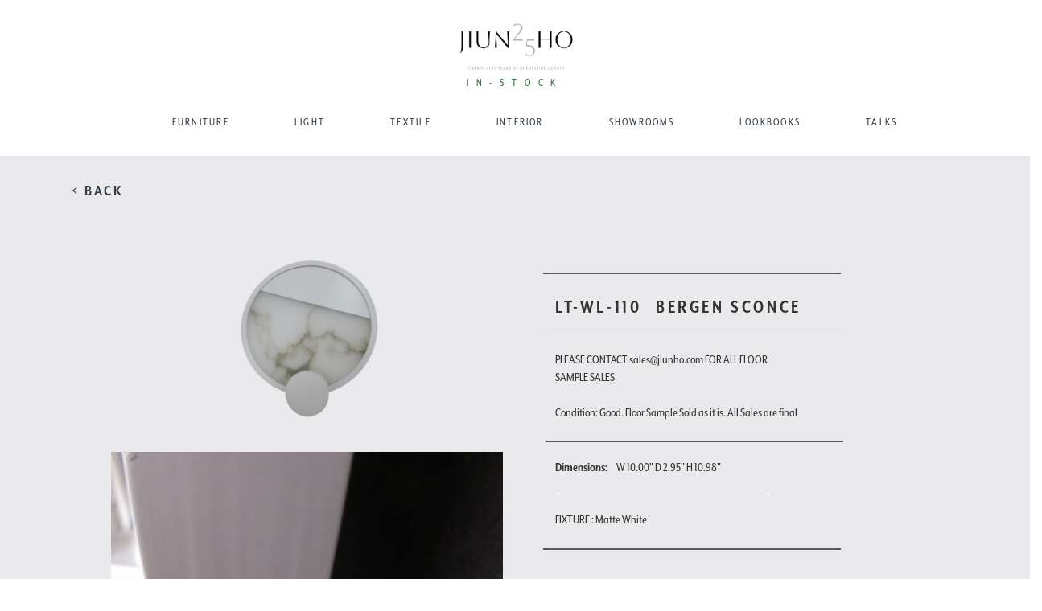

--- FILE ---
content_type: text/html; charset=UTF-8
request_url: https://jiunho.com/in-stock-product/0/2167/61/3336/in-stock/0
body_size: 8534
content:

<!DOCTYPE html>
<!--[if lt IE 7]>
<html class="no-js lt-ie9 lt-ie8 lt-ie7" lang=""> <![endif]-->
<!--[if IE 7]>
<html class="no-js lt-ie9 lt-ie8" lang=""> <![endif]-->
<!--[if IE 8]>
<html class="no-js lt-ie9" lang=""> <![endif]-->
<!--[if gt IE 8]><!-->
<html class="no-js" lang=""> <!--<![endif]-->
<html lang="en">
<!--<![endif]-->

<head>
    <meta charset="utf-8"/>
    <title>Bergen Sconce in Jiun Ho Inc</title>
    <meta http-equiv="X-UA-Compatible" content="IE=edge">
    <meta content="width=device-width, initial-scale=1.0" name="viewport"/>
    <meta http-equiv="Content-type" content="text/html; charset=utf-8">
    <meta content="" name="description"/>
    <meta content="Leon Invent inc" name="author"/>

    <!-- Initialize Bootstrap and files -->
    <!-- Latest compiled and minified CSS -->
<!--     <link rel="stylesheet" href="//maxcdn.bootstrapcdn.com/bootstrap/3.3.2/css/bootstrap.min.css"> -->

    <!-- Optional theme -->
<!--     <link rel="stylesheet" href="//maxcdn.bootstrapcdn.com/bootstrap/3.3.2/css/bootstrap-theme.min.css"> -->

    <!-- Latest compiled and minified CSS -->
    <link rel="stylesheet" href="https://stackpath.bootstrapcdn.com/bootstrap/3.4.1/css/bootstrap.min.css" integrity="sha384-HSMxcRTRxnN+Bdg0JdbxYKrThecOKuH5zCYotlSAcp1+c8xmyTe9GYg1l9a69psu" crossorigin="anonymous">

    <!-- Optional theme -->
    <link rel="stylesheet" href="https://stackpath.bootstrapcdn.com/bootstrap/3.4.1/css/bootstrap-theme.min.css" integrity="sha384-6pzBo3FDv/PJ8r2KRkGHifhEocL+1X2rVCTTkUfGk7/0pbek5mMa1upzvWbrUbOZ" crossorigin="anonymous">

    <link rel="stylesheet"
          href="https://jiunho.com/application/themes/jiunho/assets/base/css/awesome-bootstrap-checkbox.css">
    <link rel="stylesheet"
          href="https://jiunho.com/application/themes/jiunho/assets/base/css/main.css?version=18">
    <link rel="stylesheet"
          href="https://cdn.rawgit.com/noelboss/featherlight/1.3.4/release/featherlight.min.css">
    <link rel="stylesheet" type="text/css" href="https://jiunho.com/application/themes/jiunho/assets/base/css/sweetalert.css">

    <link rel="icon"
          type="image/ico"
          href="https://jiunho.com/application/themes/jiunho/assets/images/favicon.ico ">

    <!-- Google Font -->
    <link href="https://fonts.googleapis.com/css?family=Marcellus+SC" rel="stylesheet">

    <script src="https://jiunho.com/application/themes/jiunho/assets/base/js/scripts/vendor/modernizr-2.8.3-respond-1.4.2.min.js"></script>

    <script>window.jQuery || document.write('<script src="https://jiunho.com/application/themes/jiunho/assets/base/js/scripts/vendor/jquery-1.11.2.min.js"><\/script>')</script>

    
	<meta name="facebook-domain-verification" content="45uut3vcgvczu5lmdlj5wfgrz2wtk0" />

	<!-- Meta Pixel Code -->

	<script>

	!function(f,b,e,v,n,t,s)

	{if(f.fbq)return;n=f.fbq=function(){n.callMethod?

	n.callMethod.apply(n,arguments):n.queue.push(arguments)};

	if(!f._fbq)f._fbq=n;n.push=n;n.loaded=!0;n.version='2.0';

	n.queue=[];t=b.createElement(e);t.async=!0;

	t.src=v;s=b.getElementsByTagName(e)[0];

	s.parentNode.insertBefore(t,s)}(window, document,'script',

	'https://connect.facebook.net/en_US/fbevents.js');

	fbq('init', '722951726291664');

	fbq('track', 'PageView');

	</script>

	<noscript><img height="1" width="1" style="display:none"

	src="https://www.facebook.com/tr?id=722951726291664&ev=PageView&noscript=1"

	/></noscript>

	<!-- End Meta Pixel Code -->

</head>

<body>

<div class="wrapper_loader">
    <img src="https://jiunho.com/application/themes/jiunho/assets/base/img/jh_loading.gif"/>
    <span class="base_url">https://jiunho.com/index.php</span>
</div>

<!--[if lt IE 8]>
<p class="browserupgrade">You are using an <strong>outdated</strong> browser. Please <a href="http://browsehappy.com/">upgrade
    your browser</a> to improve your experience.</p>
<![endif]-->

<!--
==================================================
    NAVIGATION
==================================================
-->
<nav class="navbar navbar-fixed-top">

    <div class="container-fluid">

        <div class="row navigation">

            <div class="col-xs-6 col-md-12 col-lg-12 logo logo_subs">
                <a href="https://jiunho.com/" >
                    <img class="logo_main" width="360" height="64"
                         src="https://jiunho.com/application/themes/jiunho/assets/base/img/logo.png?version=4"/>
                    <span style="color: #316E37">IN-STOCK</span>
                </a>
            </div>

            <div class="col-xs-12 col-sm-12 col-lg-12">

                <div id="navbar" class="navbar-collapse collapse">

                    <ul class="nav navbar-nav c-theme-nav navbar-centre">

                        <li class="dropdown-submenu">
                            <a class="FURNITURE" href="https://jiunho.com/furniture">FURNITURE</a>
                        </li>

                        <li class="dropdown-submenu">
                            <a class="LIGHT" href="https://jiunho.com/light">LIGHT</a>
                        </li>

                        <li class="dropdown-submenu">
                            <a class="TEXTILE" href="https://jiunho.com/textiles">TEXTILE</a>
                        </li>

                        <li class="dropdown-submenu">
                            <a class="INTERIOR" href="https://jiunho.com/interior">INTERIOR</a>
                        </li>

                        <li class="dropdown-submenu">
                            <a class="SHOWROOMS" href="https://jiunho.com/showrooms">SHOWROOMS</a>
                        </li>

                        <li class="dropdown-submenu">
                            <a class="LOOKBOOKS" href="https://jiunho.com/edocs/">LOOKBOOKS</a>
                        </li>

                        <li class="dropdown-submenu">
                            <a class="TALKS" href="https://jiunho.com/talks/">TALKS</a>
                        </li>

                    </ul>

                </div><!--/.navbar-collapse -->

                <div class="navbar-header">
                    <button type="button" class="navbar-toggle collapsed" data-toggle="collapse" data-target="#navbar"
                            aria-expanded="false" aria-controls="navbar">
                        <span class="sr-only">Toggle navigation</span>
                        <span class="icon-bar"></span>
                        <span class="icon-bar"></span>
                        <span class="icon-bar"></span>
                    </button>
                </div>

            </div>

        </div>

    </div>
</nav>

<section id="product_wrapper">

    <div class="row">
        <div class="col-md-12"> <a class="back_button" href="https://jiunho.com/in-stock/0/3336/in-stock/0">< BACK</a></div>
    </div>

    <div class="row">

        <div class="col-md-1 left-section">

        </div>
        <div class="col-md-10">

            <div class="row">

<!--                 <pre>
                                </pre> -->

                <div class="col-md-6">
                    <div class="jumbotron product-main-image">

                        
                                <img src="https://jiunho.com/uploads/inventory/full/e49652a399e5a604b52a3af34991843f.png" >

                                                            
                                <img src="https://jiunho.com/uploads/inventory/medium/830759b620870ee3a37930235705830b.JPG" >

                                                        
                    </div>

                </div>

                <div class="col-md-5 description-area not-fixed">

                    <hr class="outside-border"/>

                    <h3 class="product-title item-view">LT-WL-110 <span>Bergen Sconce </span> </h3>

                    <h4 class="product-color"></h4><br>

                    <hr />

                    <div class="product-description">
                        PLEASE CONTACT sales@jiunho.com FOR ALL FLOOR SAMPLE SALES<br />
<br />
Condition: Good. Floor Sample Sold as it is. All Sales are final                    </div>

                    
                    
                                            

                        <hr />                        

                        <div class="product-description">
                            <div class="attribute-detail">Dimensions: <span>W 10.00" D 2.95" H 10.98"</span></div>
                                                        
                             
                                                            <br>
                                <hr />   
                                <div>
                                    FIXTURE : Matte White<br>                                </div>
							                             
                        </div>                    

                                                                                 
                                                    <hr class="outside-border"/>



                        <div class="product-links" style="min-height: 200px;">
                            <ul>
                                                                    <li>
                                    <li data-featherlight=".getFinishes" class="checkFinishes" data-productid = "3336"><span class="glyphicon glyphicon-adjust" aria-hidden="true"></span> FINISHES</li>
                                    </li>
                                    <li>
                                        <a href="#" data-featherlight=".mylightbox"><span class="glyphicon glyphicon-heart" aria-hidden="true"></span> ADD TO FAVORITES
                                        </a>
                                    </li>

                                    <!-- INSTALLATION DOWNLOAD -->
                                    
                                    <li>
                                        <a href="#" data-featherlight=".mylightbox"><span class="glyphicon glyphicon-list-alt" aria-hidden="true"></span> GET A TEARSHEET
                                        </a>
                                    </li>
                                    <li data-featherlight=".emailFriend" class="emailProduct" data-productid = "3336"><span class="glyphicon glyphicon-envelope" aria-hidden="true"></span> EMAIL / SHARE THIS</li>
                                    <li data-featherlight=".showroomContactNotLoggedin" data-productid = "3336"><span class="glyphicon glyphicon-edit" aria-hidden="true"></span> CONTACT SHOWROOM</li>
                                    <li>
                                        <a href="#" data-featherlight=".mylightbox"><span class="glyphicon glyphicon-shopping-cart" aria-hidden="true"></span> VIEW CART
                                        </a>
                                    </li> 
                                    <li>
                                        <a href="#" data-featherlight=".mylightbox"><span class="glyphicon glyphicon-plus" aria-hidden="true"></span> ADD TO CART
                                        </a>
                                    </li>                                                                                                     
<!--                                     <li>
                                        <a href="#" data-featherlight=".mylightbox"><span class="glyphicon glyphicon-tag" aria-hidden="true"></span> SPECIFICATIONS PRICING
                                        </a>
                                    </li>  -->                                   
                                
                            </ul>

                        </div>                    

                    

                </div>
            </div>

            <!--  Product Items-->
            
        </div>

    </div>

    <!-- Show Product Items -->
    <!-- SHOW ITEMS FOR USER TO PLACE IN PROJECT -->
<div class="check-inventory">

    <div class="container-fluid">

        
<div style="border:1px solid #990000;padding-left:20px;margin:0 0 10px 0;">

<h4>A PHP Error was encountered</h4>

<p>Severity: Notice</p>
<p>Message:  Undefined variable: product_vendors</p>
<p>Filename: views/check_inventory_floor_samples.php</p>
<p>Line Number: 9</p>


	<p>Backtrace:</p>
	
		
	
		
	
		
			<p style="margin-left:10px">
			File: /var/www/jiunho_html/application/themes/jiunho/views/check_inventory_floor_samples.php<br />
			Line: 9<br />
			Function: _error_handler			</p>

		
	
		
			<p style="margin-left:10px">
			File: /var/www/jiunho_html/application/themes/jiunho/views/floor_sample.php<br />
			Line: 416<br />
			Function: include			</p>

		
	
		
	
		
	
		
			<p style="margin-left:10px">
			File: /var/www/jiunho_html/application/controllers/Main.php<br />
			Line: 2128<br />
			Function: view			</p>

		
	
		
	
		
			<p style="margin-left:10px">
			File: /var/www/jiunho_html/index.php<br />
			Line: 331<br />
			Function: require_once			</p>

		
	

</div>
<div style="border:1px solid #990000;padding-left:20px;margin:0 0 10px 0;">

<h4>A PHP Error was encountered</h4>

<p>Severity: Warning</p>
<p>Message:  Invalid argument supplied for foreach()</p>
<p>Filename: views/check_inventory_floor_samples.php</p>
<p>Line Number: 9</p>


	<p>Backtrace:</p>
	
		
	
		
	
		
			<p style="margin-left:10px">
			File: /var/www/jiunho_html/application/themes/jiunho/views/check_inventory_floor_samples.php<br />
			Line: 9<br />
			Function: _error_handler			</p>

		
	
		
			<p style="margin-left:10px">
			File: /var/www/jiunho_html/application/themes/jiunho/views/floor_sample.php<br />
			Line: 416<br />
			Function: include			</p>

		
	
		
	
		
	
		
			<p style="margin-left:10px">
			File: /var/www/jiunho_html/application/controllers/Main.php<br />
			Line: 2128<br />
			Function: view			</p>

		
	
		
	
		
			<p style="margin-left:10px">
			File: /var/www/jiunho_html/index.php<br />
			Line: 331<br />
			Function: require_once			</p>

		
	

</div>        
        <div class="row inventory_check">

            <div class="col-lg-4 product_inventory_over">
                <h4>PRODUCT INVENTORY</h4>
                <h5><strong>Bergen Sconce ()</strong></h5>
                <h5>Ref #: LT-WL-110</h5>

                
                        <img class="small_pic_product_inventory" src="https://jiunho.com/uploads/products/full/2016b51178b63071a7782a50af9ea8df.png" >

                                                                                <hr class="inventory_seperate">

                
<div style="border:1px solid #990000;padding-left:20px;margin:0 0 10px 0;">

<h4>A PHP Error was encountered</h4>

<p>Severity: Notice</p>
<p>Message:  Undefined variable: inventory</p>
<p>Filename: views/check_inventory_floor_samples.php</p>
<p>Line Number: 85</p>


	<p>Backtrace:</p>
	
		
	
		
	
		
			<p style="margin-left:10px">
			File: /var/www/jiunho_html/application/themes/jiunho/views/check_inventory_floor_samples.php<br />
			Line: 85<br />
			Function: _error_handler			</p>

		
	
		
			<p style="margin-left:10px">
			File: /var/www/jiunho_html/application/themes/jiunho/views/floor_sample.php<br />
			Line: 416<br />
			Function: include			</p>

		
	
		
	
		
	
		
			<p style="margin-left:10px">
			File: /var/www/jiunho_html/application/controllers/Main.php<br />
			Line: 2128<br />
			Function: view			</p>

		
	
		
	
		
			<p style="margin-left:10px">
			File: /var/www/jiunho_html/index.php<br />
			Line: 331<br />
			Function: require_once			</p>

		
	

</div>
<div style="border:1px solid #990000;padding-left:20px;margin:0 0 10px 0;">

<h4>A PHP Error was encountered</h4>

<p>Severity: Warning</p>
<p>Message:  Invalid argument supplied for foreach()</p>
<p>Filename: views/check_inventory_floor_samples.php</p>
<p>Line Number: 85</p>


	<p>Backtrace:</p>
	
		
	
		
	
		
			<p style="margin-left:10px">
			File: /var/www/jiunho_html/application/themes/jiunho/views/check_inventory_floor_samples.php<br />
			Line: 85<br />
			Function: _error_handler			</p>

		
	
		
			<p style="margin-left:10px">
			File: /var/www/jiunho_html/application/themes/jiunho/views/floor_sample.php<br />
			Line: 416<br />
			Function: include			</p>

		
	
		
	
		
	
		
			<p style="margin-left:10px">
			File: /var/www/jiunho_html/application/controllers/Main.php<br />
			Line: 2128<br />
			Function: view			</p>

		
	
		
	
		
			<p style="margin-left:10px">
			File: /var/www/jiunho_html/index.php<br />
			Line: 331<br />
			Function: require_once			</p>

		
	

</div>                
                
                <h5 class="total_stock">TOTAL STOCK: 0.000</h5>
                <h5 class="total_stock">RESERVED STOCK: 0.000</h5>
                <h5 class="total_stock">AVAILABLE STOCK: 0.000</h5>

                <hr class="inventory_seperate">

            </div>

            <div class="col-md-8">

                <table class="table table-striped table-reposonsive table_inventory">
                    <thead class="product_inventory_over_t"> <tr>
                        <th class="col-md-3 ">DYE LOT</th>
                        <th class="col-md-3 ">TOTAL</th>
                        <th class="col-md-3 ">RESERVED</th>
                        <th class="col-md-3 ">AVAILABLE</th>
                        <th class="col-md-3 ">UOM</th>
                    </tr> </thead>
                    <tbody>
                                                            
<div style="border:1px solid #990000;padding-left:20px;margin:0 0 10px 0;">

<h4>A PHP Error was encountered</h4>

<p>Severity: Notice</p>
<p>Message:  Undefined variable: inventory</p>
<p>Filename: views/check_inventory_floor_samples.php</p>
<p>Line Number: 130</p>


	<p>Backtrace:</p>
	
		
	
		
	
		
			<p style="margin-left:10px">
			File: /var/www/jiunho_html/application/themes/jiunho/views/check_inventory_floor_samples.php<br />
			Line: 130<br />
			Function: _error_handler			</p>

		
	
		
			<p style="margin-left:10px">
			File: /var/www/jiunho_html/application/themes/jiunho/views/floor_sample.php<br />
			Line: 416<br />
			Function: include			</p>

		
	
		
	
		
	
		
			<p style="margin-left:10px">
			File: /var/www/jiunho_html/application/controllers/Main.php<br />
			Line: 2128<br />
			Function: view			</p>

		
	
		
	
		
			<p style="margin-left:10px">
			File: /var/www/jiunho_html/index.php<br />
			Line: 331<br />
			Function: require_once			</p>

		
	

</div>
<div style="border:1px solid #990000;padding-left:20px;margin:0 0 10px 0;">

<h4>A PHP Error was encountered</h4>

<p>Severity: Warning</p>
<p>Message:  Invalid argument supplied for foreach()</p>
<p>Filename: views/check_inventory_floor_samples.php</p>
<p>Line Number: 130</p>


	<p>Backtrace:</p>
	
		
	
		
	
		
			<p style="margin-left:10px">
			File: /var/www/jiunho_html/application/themes/jiunho/views/check_inventory_floor_samples.php<br />
			Line: 130<br />
			Function: _error_handler			</p>

		
	
		
			<p style="margin-left:10px">
			File: /var/www/jiunho_html/application/themes/jiunho/views/floor_sample.php<br />
			Line: 416<br />
			Function: include			</p>

		
	
		
	
		
	
		
			<p style="margin-left:10px">
			File: /var/www/jiunho_html/application/controllers/Main.php<br />
			Line: 2128<br />
			Function: view			</p>

		
	
		
	
		
			<p style="margin-left:10px">
			File: /var/www/jiunho_html/index.php<br />
			Line: 331<br />
			Function: require_once			</p>

		
	

</div>
                    </tbody>
                </table>

            </div>

        </div>

    </div>

</div>
    <!-- Show Product Items -->
    <!-- SHOW ITEMS FOR USER TO PLACE IN PROJECT -->
<div class="showProductItems">

    <div class="container-fluid">

        <div class="row specs_pricing">

            

                <div class="col-md-8 pd_list">

                    <div class="row heading_list ">
                        <div class="col-md-3 ">SKU</div>
                        <div class="col-md-3 ">DIMENSIONS</div>
                        <div class="col-md-3 ">PRICE</div>
                        <div class="col-md-3 ">INFO</div>
                    </div>

                                            
                            
                                <div class="row item_detail_inside">
                                    <div class="col-md-3">LT-WL-110</div>
                                    <div class="col-md-3">W 10.00" D 3.00" H 11.00"</div>
                                                                                <div class="col-md-3">$ 2836.40</div>
                                                                        <div class="col-md-3">
                                                                                
                                    </div>                                       

                                    <div class="row">

                                        <div class="col-md-12">

                                            <form class="form-inline addItemToFolder">

                                                                                                    <div><i class="fa fa-info" aria-hidden="true"></i>
                                                         It seems like you dont have any folders created, create one now by <a href="https://jiunho.com/project-folders">clicking here</a>.</div>
                                                
                                            </form>

                                        </div>
                                    </div>
                                 
                                </div>

                            
                                            
                </div>


            <!-- PRODUCT SEPCIFICAION -->
            <div class="col-md-3 pitem_description">
                <h3 style="font-weight:700;text-transform: uppercase">Bergen Sconce</h3>
                                <h4>PRODUCT SPECIFICATION</h4>
                <div>

                    
                        <p> Shade: Alabaster & Acrylic <br />
Electrical: 1 x LED 9.6 W/M  3000K & CRI 90<br />
Other Information: UL approved (or equivalent) for damp location, LED included with fixture<br />
Dimming included</p>

                    
                </div>

            </div>
        </div>

    </div>

</div>
    <!-- Place all bottom Links in Once place -->
    <!-- EMAIL FRIEND -->
<div class="showroomContactLoggedin">

    <h3>REQUEST FOR SHOWROOM TO CONTACT ME:</h3>

    <form class="sendshowroomContactLoggedin" role="form" data-toggle="validator">
        <div class="row">

            <div class="col-sm-6 col-xs-12">
                <div class="form-group">
                    <label class="form-label">Choose Showroom*</label>
                    <select name="showroom_id" class="form-control showroom_select" required>

                                                    <option value="68">Jiun Ho</option>
                                                    <option value="8425">Paul +</option>
                                                    <option value="3905">JH|CHI</option>
                                                    <option value="9185">Culp Associates Dallas</option>
                                                    <option value="6785">J Nelson Inc</option>
                                                    <option value="7533">MOD Design</option>
                                                    <option value="67">La Deux</option>
                                                    <option value="9186">Culp Associates Houston</option>
                                                    <option value="64">Thomas Lavin at Laguna Design Center</option>
                                                    <option value="60">Thomas Lavin</option>
                                                    <option value="71">JH|NY</option>
                                                    <option value="4374">Peninsula Interior Services SAS</option>
                                                    <option value="4300">de sousa hughes</option>
                                                    <option value="9197">Jiun Ho (Seattle)</option>
                                                    <option value="6253">Primavera Interior Furnishings Ltd.</option>
                                                    <option value="9079">Coleman & Rose</option>
                        
                    </select></div>
                <input style="display: none;" data-error="Firstname is a required field" name="prod_id" class="form-control" type="text" value="3336">
                <input style="display: none;" data-error="" name="pitem_id" class="form-control" type="text" value="">
            </div>

        </div>

        <button type="submit" class="pull-right send_friend" type="button" data-loading-text="Loading..." class="btn btn-primary">
            Submit
        </button>
    </form>

</div>
    <!-- Place all bottom Links in Once place -->
    <!-- EMAIL FRIEND -->
<div class="showroomContactNotLoggedin">

    <h3>REQUEST FOR SHOWROOM TO CONTACT ME:</h3>

    <form class="showroomContactNotLoggedinForm" id="contact_showroom_form">

            <div class="row">
                <div class="col-sm-6 col-xs-12">
                    <div class="form-group">
                        <label class="form-label">First Name*</label>
                        <input name="firstname" class="form-control input-sm" type="text" required>
                    </div>
                </div>
                <div class="col-sm-6 col-xs-12">
                    <div class="form-group">
                        <label class="form-label">Last Name*</label>
                        <input name="lastname" class="form-control input-sm" type="text" required>
                    </div>
                </div>
            </div>

            <div class="row">

                <div class="col-sm-6 col-xs-12">
                    <div class="form-group">
                        <label class="form-label">E-mail*</label>
                        <input name="email" class="form-control input-sm" type="email" required>
                    </div>
                </div>

                <div class="col-sm-6 col-xs-12">
                    <div class="form-group">
                        <label class="form-label">Phone Number</label>
                        <input name="phone" class="form-control input-sm" type="text">
                    </div>
                </div>

            </div>

            <div class="row">
                <div class="col-sm-12">
                    <div class="form-group">
                        <label class="form-label">Choose Showroom*</label>
                        <select name="showroom_id" class="form-control showroom_select" required>

                                                            <option value="68">Jiun Ho</option>
                                                            <option value="8425">Paul +</option>
                                                            <option value="3905">JH|CHI</option>
                                                            <option value="9185">Culp Associates Dallas</option>
                                                            <option value="6785">J Nelson Inc</option>
                                                            <option value="7533">MOD Design</option>
                                                            <option value="67">La Deux</option>
                                                            <option value="9186">Culp Associates Houston</option>
                                                            <option value="64">Thomas Lavin at Laguna Design Center</option>
                                                            <option value="60">Thomas Lavin</option>
                                                            <option value="71">JH|NY</option>
                                                            <option value="4374">Peninsula Interior Services SAS</option>
                                                            <option value="4300">de sousa hughes</option>
                                                            <option value="9197">Jiun Ho (Seattle)</option>
                                                            <option value="6253">Primavera Interior Furnishings Ltd.</option>
                                                            <option value="9079">Coleman & Rose</option>
                            
                        </select></div>
                    <input style="display: none;" data-error="Firstname is a required field" name="prod_id" class="form-control" type="text" value="3336">
                    <input style="display: none;" data-error="" name="pitem_id" class="form-control" type="text" value="">
                </div>

            </div>

            <div class="row">
                <div class="col-xs-12">
                    <button type="submit" class="pull-right send_friend" type="button" data-loading-text="Loading..." class="btn btn-primary">
                        Submit
                    </button>
                </div>
            </div>

    </form>

</div>


    <!-- Place all bottom Links in Once place -->
    <!-- EMAIL FRIEND -->
<div class="emailFriend">

    <form class="sendEmailFriend" role="form">
        <div class="row">
            <div class="col-sm-6 col-xs-12">
                <div class="form-group">
                    <label class="form-label">Your Friend's First Name*</label>
                    <input name="firstname" class="form-control" type="text" required>
                    <input style="display: none;" data-error="Firstname is a required field" name="productid" class="form-control" type="text" value="3336">
                    <input style="display: none;" data-error="" name="productitemid" class="form-control" type="text" value="">
                </div>
            </div>
            <div class="col-sm-6 col-xs-12">
                <div class="form-group">
                    <label class="form-label">Your Friend's Last Name*</label>
                    <input name="lastname" data-error="Lastname is a required field" class="form-control" type="text" required>
                </div>
            </div>
        </div>
        <div class="row">

            <div class="col-sm-6 col-xs-12">
                <div class="form-group">
                    <label class="form-label">Your Friend's email*</label>
                    <input name="email" class="form-control" type="email" data-error="Bruh, that email address is invalid" required>
                    <div class="help-block with-errors"></div>
                </div>
            </div>

            <div class="col-sm-6 col-xs-12">
                <div class="form-group">
                    <label class="form-label">Your Friend's Phone Number</label>
                    <input name="phone"class="form-control" type="text">
                </div>
            </div>
        </div>
        <div class="row">

            <div class="col-sm-12 col-xs-12">
                <div class="form-group">
                    <label class="form-label">Message</label>
                    <textarea name="message" class="form-control"></textarea>
                </div>
            </div>
        </div>
                    <div class="row">
                <div class="col-xs-12">
                    <input name="send_tearsheet" value="1" style="" type="checkbox">Include link to tearsheet

                </div>
            </div>
        <!--        <div class="row">
            <div class="col-xs-12">
                <input name="send_pricesheet" value="1" type="checkbox">Include link to Pricelist
            </div>
        </div>-->

        <button type="submit" class="pull-right send_friend" type="button" class="btn btn-primary">
            Send Interest
        </button>

    </form>

</div>
    
    <!-- FINISHES -->
    <!-- EMAIL FRIEND -->
<div class="getFinishes">

    <div class="container">
        
        <div class="row">
            <div class="col-lg-12"><h4 class="finishes_top">FINISHES</h4></div>
            <div class="col-lg-5 col-md-5 col-sm-8 col-xs-9 bhoechie-tab-container">
                <div class="col-lg-3 col-md-3 col-sm-3 col-xs-12 bhoechie-tab-menu">
                    <div class="list-group">
                        
                                                                                    <a href="#" class="list-group-item active text-center">
                                                        <h5>FIXTURE</h5>
                                                    </a>                        
                                                    
                        
                    </div>
                </div>
                <div class="col-lg-9 col-md-9 col-sm-9 col-xs-9 bhoechie-tab">

                                                <div class="bhoechie-tab-content active">
                                                                                            <div class="finish_part" style="margin:5px;">
                                                                    <div style="width:145px;height:145px;">
                                                                        <img style="width:100%;" src="https://jiunho.com/uploads/finishes/thumbnails/5c59eeebe77d2e6ba2b62f14fb364a2b.jpg" />
                                                                    </div>
                                                                    <div style="width:145px;height:50px;text-align:center;">
                                                                        <span style="font-size:1em;">Cinnamon Bronze</span>
                                                                    </div>
                                                                </div>
                                                                                                                                <div class="finish_part" style="margin:5px;">
                                                                    <div style="width:145px;height:145px;">
                                                                        <img style="width:100%;" src="https://jiunho.com/uploads/finishes/thumbnails/c8f41ed6c7747c303efdf882d45b7bb2.jpg" />
                                                                    </div>
                                                                    <div style="width:145px;height:50px;text-align:center;">
                                                                        <span style="font-size:1em;">Brushed Bronze</span>
                                                                    </div>
                                                                </div>
                                                                                                                                <div class="finish_part" style="margin:5px;">
                                                                    <div style="width:145px;height:145px;">
                                                                        <img style="width:100%;" src="https://jiunho.com/uploads/finishes/thumbnails/35ca69e17a8aa5ba45aebf65db9ed522.jpg" />
                                                                    </div>
                                                                    <div style="width:145px;height:50px;text-align:center;">
                                                                        <span style="font-size:1em;">Champagne</span>
                                                                    </div>
                                                                </div>
                                                                                                                                <div class="finish_part" style="margin:5px;">
                                                                    <div style="width:145px;height:145px;">
                                                                        <img style="width:100%;" src="https://jiunho.com/uploads/finishes/thumbnails/195a0134e404c8ee05dcbb48d4e36f0f.jpg" />
                                                                    </div>
                                                                    <div style="width:145px;height:50px;text-align:center;">
                                                                        <span style="font-size:1em;">Cognac Bronze</span>
                                                                    </div>
                                                                </div>
                                                                                                                                <div class="finish_part" style="margin:5px;">
                                                                    <div style="width:145px;height:145px;">
                                                                        <img style="width:100%;" src="https://jiunho.com/uploads/finishes/thumbnails/42b90d6fca994a2522033e57a7ee9375.jpg" />
                                                                    </div>
                                                                    <div style="width:145px;height:50px;text-align:center;">
                                                                        <span style="font-size:1em;">Satin Nickel</span>
                                                                    </div>
                                                                </div>
                                                                                                                                <div class="finish_part" style="margin:5px;">
                                                                    <div style="width:145px;height:145px;">
                                                                        <img style="width:100%;" src="https://jiunho.com/uploads/finishes/thumbnails/81ee43925a85833c49fed98046e9a67c.jpg" />
                                                                    </div>
                                                                    <div style="width:145px;height:50px;text-align:center;">
                                                                        <span style="font-size:1em;">Polished Nickel</span>
                                                                    </div>
                                                                </div>
                                                                                                                                <div class="finish_part" style="margin:5px;">
                                                                    <div style="width:145px;height:145px;">
                                                                        <img style="width:100%;" src="https://jiunho.com/uploads/finishes/thumbnails/19e7d388eedc1db1aa97052599041ae9.jpg" />
                                                                    </div>
                                                                    <div style="width:145px;height:50px;text-align:center;">
                                                                        <span style="font-size:1em;">Matte White</span>
                                                                    </div>
                                                                </div>
                                                                                                                                <div class="finish_part" style="margin:5px;">
                                                                    <div style="width:145px;height:145px;">
                                                                        <img style="width:100%;" src="https://jiunho.com/uploads/finishes/thumbnails/a24b016caf4519710f7d791edef7c689.jpg" />
                                                                    </div>
                                                                    <div style="width:145px;height:50px;text-align:center;">
                                                                        <span style="font-size:1em;">Graphite</span>
                                                                    </div>
                                                                </div>
                                                                                                                                <div class="finish_part" style="margin:5px;">
                                                                    <div style="width:145px;height:145px;">
                                                                        <img style="width:100%;" src="https://jiunho.com/uploads/finishes/thumbnails/22a4a7cc9c94324ff3dd27b1a19935e2.jpg" />
                                                                    </div>
                                                                    <div style="width:145px;height:50px;text-align:center;">
                                                                        <span style="font-size:1em;">Espresso Bronze</span>
                                                                    </div>
                                                                </div>
                                                                                            </div>
                            
                    
                    
                    
                </div>
            </div>
        </div>
    </div>

</div>
    <!-- Place all bottom Links in Once place -->
    <!-- ADD TO CART -->
<div class="addToCartLoggedin">

    <h3>ADD TO CART:</h3>

    <form class="addToCartLoggedinForm" id="add_to_cart_form">

            <div class="row">
                <div class="col-sm-6 col-xs-12" style="padding:10px;">
                    <img src="https://jiunho.com/uploads/inventory/full/e49652a399e5a604b52a3af34991843f.png" style="max-width:150px;max-height:150px;" >
                </div>
                <div class="col-sm-6 col-xs-12">
                    <h3>LT-WL-110 Bergen Sconce </h3>
                    <div class="form-group" style="width:120px;">
                        <label class="form-label">Qty</label>
                        <input name="quantity" class="form-control input-lg" type="text" required>
                    </div>
                </div>
            </div>
            <input name="inv_id" type="hidden" value="2167" >
            <input name="invl_id" type="hidden" value="61" >
            <input name="inv_item_ref" type="hidden" value="LT-WL-110" >
            <input name="inv_item_name" type="hidden" value="Bergen Sconce" >
            <input name="pic" type="hidden" value="https://jiunho.com/uploads/inventory/full/e49652a399e5a604b52a3af34991843f.png" >
            <input name="price" type="hidden" value="1694.000" >
            <div class="row">
                <div class="col-xs-12">
                    <button type="submit" class="pull-right send_friend" type="button" data-loading-text="Loading..." class="btn btn-primary">
                        Add to Cart
                    </button>
                </div>
            </div>

    </form>

</div>

        

</section>


<!-- END: PAGE CONTENT -->

<!--
==================================================
FOOTER
==================================================
-->
<footer class="footer_subs">
    <!-- SOCIAL -->
    <div class="row">

        <div class="social_placement">
<!--            <a href="#" class="ico_twitter"><img src="--><!--" /></a>-->
<!--            <a href="#" class="ico_pinterest"><img src="--><!--" /></a>-->
            <a target="_blank" href="https://www.facebook.com/JiunHoInc/" class="ico_facebook"><img src="https://jiunho.com/application/themes/jiunho/assets/base/img/fb_app.png" /></a>
            <a target="_blank" href="https://www.pinterest.com/jiunho/" class="ico_cam"><img src="https://jiunho.com/application/themes/jiunho/assets/base/img/pinterest_new.png" /></a>
            <a target="_blank" href="https://www.instagram.com/jiunhoinc/" class="ico_cam"><img src="https://jiunho.com/application/themes/jiunho/assets/base/img/instagram.png" /></a>
        </div>

    </div>

    <hr/>

    <!-- LINKS -->
    <div class="row">

        <ul class="links-footer-bottom">
            <li>© 2026 JIUN HO INC.</li>
            <li><a href="https://jiunho.com/privacy">PRIVACY POLICY</a></li>
            <li><a href="https://jiunho.com/terms-conditions">TERMS & CONDITIONS</a></li>
            <li><a href="https://jiunho.com/terms-shipping">SHIPPING</a></li>
            <li>(415) 437-2284</li>
        </ul>

    </div>

    <!-- Place all bottom Links in Once place -->
    
<!-- MENU Bottom -->
<ul class="bottom-menu">
    <li><a href="https://jiunho.com/about-jiunho">ABOUT</a></li>
    <li><a href="https://jiunho.com/contact">CONTACT</a></li>
    <li><a href="https://jiunho.com/jhhospitality">HOSPITALITY</a></li>
    <li><a href="https://jiunho.com/custom">CUSTOM</a></li>
    <li><a href="https://jiunho.com/in-stock">IN STOCK</a></li>
    <li><a href="https://jiunho.com/media">MEDIA</a></li>
    <li><a href="https://jiunho.com/care">CARE</a></li>

            <li><a href="#" data-featherlight=".mylightbox">LOGIN</a></li>

        <li><a href="https://jiunho.com/register">REGISTER</a></li>
    

</ul>

<!-- LOGIN LIGHTBOX -->
<div class="mylightbox">

    <div class="row">

        <div class="col-md-12">
            <form class="loginForm">

                <h4 class="strong">LOGIN</h4>

                <p>If you have regsistered with us, please login to optimize this site for full functionality. Items marked with asterisk
                    (*) are required.</p>

                <div style="padding:15px">
                    <div class="alert alert-danger" role="alert">
                        <span class="glyphicon glyphicon-exclamation-sign" aria-hidden="true"></span>
                        <span class="sr-only">Error:</span>
                    </div>

                    <div class="form-group">
                        <label for="exampleInputEmail1">Email address*</label>
                        <input name="username" type="email" class="form-control" placeholder="Email">
                    </div>

                    <div class="form-group">
                        <label for="exampleInputPassword1">Password*</label>
                        <input name="password" type="password" class="form-control"  placeholder="Password">
                        <a href="#" data-featherlight=".lostPassword"><small>Forgot your password?</small></a>
                    </div>

                    <div class="l_wrapper">

                        <div class="checkbox">
                            <input name="remember" id="checkbox1" class="styled" type="checkbox">
                            <label  class="remember" for="checkbox1">
                                Remember me and my password on this computer
                            </label>
                        </div>
                </div>

                <button type="submit" class="btn btn-default pull-left">Log in</button>
                </div>

            </form>

        </div>

    </div>

    <div class="row l_links">
        <div class="col-md-6">
            <span><a href="https://jiunho.com/privacy">Privacy Policy</a></span>
        </div>
        <div class="col-md-6">
            <span class="pull-right"><a href="https://jiunho.com/register">Don't Have An Account?</a></span>
        </div>
    </div>

</div>

<!-- RESET PASSWORD -->
<div class="lostPassword">

    <div class="row">

        <div class="col-md-12">
            <form class="resetForm">

                <div class="alert alert-danger" role="alert">
                    <span class="glyphicon glyphicon-exclamation-sign" aria-hidden="true"></span>
                    <span class="sr-only">Error:</span>
                </div>

                <div class="alert alert-success" role="alert">
                    <span class="glyphicon glyphicon-ok" aria-hidden="true"></span>
                    <span class="sr-only">Success:</span>
                </div>

                <h4 class="strong">RESET PASSWORD</h4>

                <p>Please place your Email Address to reset your password.</p>

                <div class="form-group">
                    <label for="exampleInputEmail1">Email address*</label>
                    <input name="email" type="email" class="form-control" id="exampleInputEmail1" placeholder="Email">
                </div>

                <button type="submit" class="btn btn-default">RESET PASSWORD</button>

            </form>
        </div>
    </div>

</div>

</footer>

    <a href="#0" class="cd-top">Top</a>

</div> <!-- /container -->

<script src="//ajax.googleapis.com/ajax/libs/jquery/1.11.2/jquery.min.js"></script>

<!-- <script src="https://jiunho.com/application/themes/jiunho/assets/base/js/scripts/vendor/bootstrap.min.js"></script> -->

<script src="https://stackpath.bootstrapcdn.com/bootstrap/3.4.1/js/bootstrap.min.js" integrity="sha384-aJ21OjlMXNL5UyIl/XNwTMqvzeRMZH2w8c5cRVpzpU8Y5bApTppSuUkhZXN0VxHd" crossorigin="anonymous"></script>

<script src="https://jiunho.com/application/themes/jiunho/assets/base/js/scripts/vendor/main_subs.js?version=16"></script>

<script src="https://jiunho.com/application/themes/jiunho/node_modules/jquery-lazyload/jquery.lazyload.js"></script>

<script src="https://use.fontawesome.com/8eb33dac61.js"></script>


<script src="https://cdn.rawgit.com/noelboss/featherlight/1.3.4/release/featherlight.min.js"></script>

<script src="https://cdnjs.cloudflare.com/ajax/libs/1000hz-bootstrap-validator/0.11.9/validator.min.js"></script>

<script src="https://jiunho.com/application/themes/jiunho/assets/base/js/scripts/vendor/sweetalert.min.js"></script>

<!-- Google Analytics: change UA-XXXXX-X . -->
<script>
    (function(b,o,i,l,e,r){b.GoogleAnalyticsObject=l;b[l]||(b[l]=
        function(){(b[l].q=b[l].q||[]).push(arguments)});b[l].l=+new Date;
        e=o.createElement(i);r=o.getElementsByTagName(i)[0];
        e.src='//www.google-analytics.com/analytics.js';
        r.parentNode.insertBefore(e,r)}(window,document,'script','ga'));
    ga('create','UA-XXXXX-X','auto');ga('send','pageview');
</script>

</body>

</html>